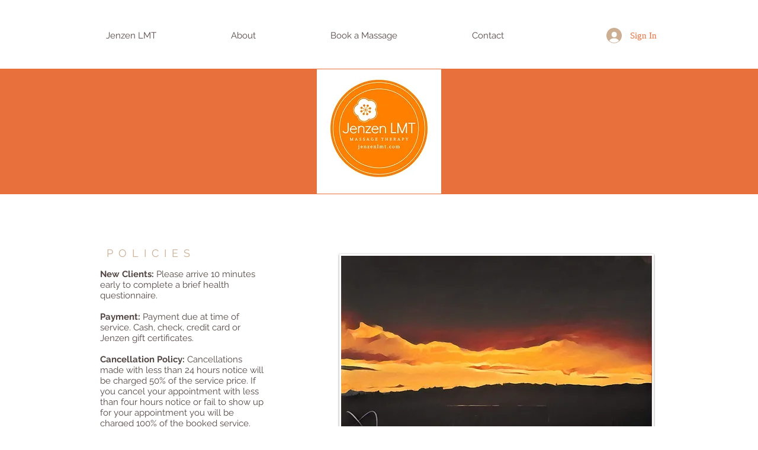

--- FILE ---
content_type: application/javascript
request_url: https://static.parastorage.com/services/wix-perf-measure/1.1095.0/wix-perf-measure.umd.min.js
body_size: 10743
content:
!function(e,t){"object"==typeof exports&&"object"==typeof module?module.exports=t():"function"==typeof define&&define.amd?define("wix-perf-measure",[],t):"object"==typeof exports?exports["wix-perf-measure"]=t():e["wix-perf-measure"]=t()}("undefined"!=typeof self?self:this,(function(){return function(){var e={158:function(e){var t,n,r=e.exports={};function o(){throw new Error("setTimeout has not been defined")}function i(){throw new Error("clearTimeout has not been defined")}function c(e){if(t===setTimeout)return setTimeout(e,0);if((t===o||!t)&&setTimeout)return t=setTimeout,setTimeout(e,0);try{return t(e,0)}catch(n){try{return t.call(null,e,0)}catch(n){return t.call(this,e,0)}}}!function(){try{t="function"==typeof setTimeout?setTimeout:o}catch(e){t=o}try{n="function"==typeof clearTimeout?clearTimeout:i}catch(e){n=i}}();var s,a=[],u=!1,l=-1;function d(){u&&s&&(u=!1,s.length?a=s.concat(a):l=-1,a.length&&f())}function f(){if(!u){var e=c(d);u=!0;for(var t=a.length;t;){for(s=a,a=[];++l<t;)s&&s[l].run();l=-1,t=a.length}s=null,u=!1,function(e){if(n===clearTimeout)return clearTimeout(e);if((n===i||!n)&&clearTimeout)return n=clearTimeout,clearTimeout(e);try{return n(e)}catch(t){try{return n.call(null,e)}catch(t){return n.call(this,e)}}}(e)}}function p(e,t){this.fun=e,this.array=t}function m(){}r.nextTick=function(e){var t=new Array(arguments.length-1);if(arguments.length>1)for(var n=1;n<arguments.length;n++)t[n-1]=arguments[n];a.push(new p(e,t)),1!==a.length||u||c(f)},p.prototype.run=function(){this.fun.apply(null,this.array)},r.title="browser",r.browser=!0,r.env={},r.argv=[],r.version="",r.versions={},r.on=m,r.addListener=m,r.once=m,r.off=m,r.removeListener=m,r.removeAllListeners=m,r.emit=m,r.prependListener=m,r.prependOnceListener=m,r.listeners=function(e){return[]},r.binding=function(e){throw new Error("process.binding is not supported")},r.cwd=function(){return"/"},r.chdir=function(e){throw new Error("process.chdir is not supported")},r.umask=function(){return 0}}},t={};function n(r){var o=t[r];if(void 0!==o)return o.exports;var i=t[r]={exports:{}};return e[r](i,i.exports,n),i.exports}n.r=function(e){"undefined"!=typeof Symbol&&Symbol.toStringTag&&Object.defineProperty(e,Symbol.toStringTag,{value:"Module"}),Object.defineProperty(e,"__esModule",{value:!0})};var r={};return function(){"use strict";n.r(r);const e=1e4,t=10,o=1e4,i="\u23f1",c={capture:!0,passive:!0},s={...c,once:!0};function a(e,t,n,r){void 0===r&&(r=!0),e.addEventListener(t,n,r?s:c)}function u(e,t,n,r){void 0===r&&(r=!0),e.removeEventListener(t,n,r?s:c)}const l=p((e=>"loading"!==e),"DOMContentLoaded"),d=p((e=>"complete"===e),"load"),f=p((()=>!1),"pagehide",!1);function p(e,t,n){let r;return void 0===n&&(n=!0),o=>(r||(r=function(e,t,n,r){return new Promise((o=>{if(t(e.document.readyState))o({startTime:0});else{const t=e=>o({startTime:e.timeStamp});a(e,n,r?e=>setTimeout((()=>t(e)),0):t)}}))}(o,e,t,n)),r)}function m(e,t,n,r){void 0===r&&(r=e),r.dispatchEvent(new e.CustomEvent(t,{detail:n}))}const v="visibility",h="visibilitychange";function y(e){let[t]=e;return new Promise((e=>{if(g(t))return n(h,0);function n(t,n){e({entryType:v,type:t,startTime:n})}a(t,h,(function e(r){let{timeStamp:o}=r;g(t)&&(u(document,h,e,!1),n(h,o))}),!1),f(t).then((e=>{let{startTime:t}=e;return n("pagehide",t)}))}))}function g(e){let{document:t}=e;const{visibilityState:n}=t;return void 0===n?t.hidden:"hidden"===n}function T(){}function w(e){return()=>Promise.reject(e)}function b(e){return t=>typeof t===e}const E=b("undefined"),S=b("number"),P=b("boolean");b("string");function L(e){return e&&e.replace(/\?.*$/,"")}function x(e,t){var n;return null==e.getEntriesByType||null==(n=e.getEntriesByType(t))?void 0:n[0]}function I(e,t,n){return()=>{const r=e.indexOf(t);r>-1&&(e.splice(r,1),0===e.length&&n())}}function C(e){return()=>null==e?void 0:e.disconnect()}function R(e,t){var n;return t||(null==(n=k(e,"*[id]"))?void 0:n.id)}function M(e){return k(e,"h1,h2,h3,h4,h5,h6,p,picture,wix-image,wow-image,article,section")||e}function k(e,t){return null==e?void 0:e.closest(t)}function D(e,t,n){E(n)||(e[t]=/^is/.test(t)?!!n:n)}function O(e){return Promise.allSettled(e).then((e=>e.filter((e=>{let{status:t}=e;return"fulfilled"===t})).map((e=>e.value))))}function j(e){for(var t=arguments.length,n=new Array(t>1?t-1:0),r=1;r<t;r++)n[r-1]=arguments[r];return new Promise((t=>{O(n).then((n=>{const r=n.reduce(((e,t)=>Object.assign(e,t)),{});r.entryType=e,t(r)}))}))}function N(e){var t;return e.wixBiSession||(null==(t=e.bi)?void 0:t.wixBiSession)}const _={__proto__:{load:function(e,t){let{dataset:n,src:r}=t;if(Object.entries(_).map((e=>{let[t,r]=e;return[n[t],t,r]})).filter((e=>{let[t]=e;return!E(t)})).forEach((e=>{let[t,n,r]=e;if(P(r))t=!0;else if(S(r)){const e=Number(t);t=Number.isNaN(e)?r:e}_[n]=t})),r){_.src=r;const e=/\d+\.\d+\.\d+/.exec(r);e&&(_.version=e[0])}!_.clientType&&N(e)&&(_.clientType="ugc")}},newClsMethod:!0,resourceDebounce:2e3,taskDelta:300,longTask:60,eventDelta:500,ttiDurationInc:2e3,ignoreResources:"cdn_detect,-analytics,perf-measure",label:B("Performance"),clientType:"",fcpPolyfill:"wixFirstPaint",fcpPolyfillId:"wix-first-paint",pageEvent:B("Page"),clsEvent:B("Cls"),storagePrefix:"wix-perf-measure",sessionDelta:!1,noMeasure:!1,log:!1};function B(e){return"wix"+e+"Measurements"}var A=_;const z={analytics:!0,entryType:!0,clientType:!0,version:!0,cores:!0,memory:!0,effectiveType:!0,rtt:!0,download:!0,saveData:!0,url:!0,dns:!0,tcp:!0,ssl:!0,ttfb:!0,redirect:!0,fetchStart:!0,response:!0,navigationType:!0,protocol:!0,pageCaching:!0,_brandId:!0,viewerName:!0,v:!0,dc:!0,microPop:!0,cdn:!0,msid:!0,pageId:!0,fp:!0,fcp:!0,tti:!0,tbt:!0,lcpOld:!0,lcp:!0,lcpSize:!0,closestId:!0,lcpTag:!0,lcpResourceType:!0,lcpFontClass:!0,lcpInLightbox:!0,cls:!0,countCls:!0,clsId:!0,clsTag:!0,clsOld:!0,ttlb:!0,dcl:!0,transferSize:!0,decodedBodySize:!0,isSsr:!0,ssrDuration:!0,ssrTimestamp:!0,startTime:!0,duration:!0,delay:!0,action:!0,type:!0,pn:!0,count:!0,simLH6:!0,isMobile:!0,maybeBot:!0,btype:!0,numOfResponsivenessEvents:!0,worstLatency:!0,actions:!0,elementType:!0,worstLatencyByEntry:!0,compId:!0,loadState:!0,countScripts:!0,cssResourcesFonts:!0};function F(e,t){const n=/^https?:\/\/(?:www\.)?(.*)/.exec(e),r=n?n[1]:e;return q(t)?r:L(r)}function q(e){var t;let{consentPolicyManager:n}=e;return!(null==n||null==(t=n.getCurrentConsentPolicy())||null==(t=t.policy)||!t.analytics)}const H="navigation-start",U={COUNT:10,DELAY:100};const V="navigation-finish",W=13,X=333,Z="browser",$="eTag",Y="maybe";function G(e){let[,t]=e;return d(window).then((()=>{const{timing:e}=t,{navigationStart:n,domContentLoadedEventEnd:r,loadEventEnd:o}=e;let{responseEnd:i}=e;i>=n||(i=e.domInteractive||e.domContentLoadedEventStart);const c=x(t,"navigation"),s=function(e){if(e){const{requestStart:t,responseStart:n,responseEnd:r,transferSize:o,encodedBodySize:i}=e;if(S(o)){if(0===o)return Z;if(o<i)return $}else{if(n-t<W)return Z;if(r-n<W)return Y+" "+$}if(r-n<X)return Y+" CDN"}}(c);return{entryType:V,duration:o-n,ttlb:i-n,dcl:r-n,...c&&{transferSize:c.transferSize,decodedBodySize:c.decodedBodySize},...s&&{pageCaching:s}}}))}const J="wix-start";function K(e,t,n){t=A.storagePrefix+"-"+t;try{const{localStorage:r}=e;if(n&&q(e))return n(r,t);r.removeItem(t)}catch(e){}}const Q="wix-finish",ee=["microPop","is_rollout","is_platform_loaded","maybeBot","isjp"],te={is_rollout:"isRollout",is_platform_loaded:"isPlatformLoaded",isjp:"maybeBot"},ne="timestamp";function re(e,t){const n=e[0];return O([n.fetchDynamicModel||Promise.resolve({}),t,l(n)]).then((e=>{var t,o;let[{visitorId:i}]=e;const c=N(n);if(!c)throw Q;const s=!n.clientSideRender,{btype:u}=c,l=n.commonConfig||(null==(t=n.viewerModel)?void 0:t.siteFeaturesConfigs.commonConfig),{bsi:d}=l,f={entryType:Q,isSsr:s,isWelcome:!!n.requestCloseWelcomeScreen,url:n.location.href,...i&&{visitorId:i},...u&&{btype:u},...d&&{bsi:d}};if(D(f,"pageId",(null==(o=n.rendererModel)?void 0:o.landingPageId)||n.firstPageId),s){const{ssrInfo:e={}}=n;D(f,"ssrDuration",e.renderBodyTime||e.timeSpentInSSR),D(f,"ssrTimestamp",e.renderTimeStamp)}return ee.forEach((e=>D(f,te[e]||e,c[e]))),function(e){if(!A.sessionDelta)return void function(e,t){K(e,t)}(n,ne);const t=function(e,t){return K(e,t,((e,t)=>e.getItem(t)))}(n,ne),o=r(),i=o-t;i>0&&i<o&&(e.sessionDelta=i);a(n.document,"consentPolicyChanged",r,!1)}(f),f}));function r(){const e=Date.now();return function(e,t,n){K(e,t,((e,t)=>e.setItem(t,n)))}(n,ne,e),e}}function oe(e,t,n,r,o){if(void 0===n&&(n=T),void 0===r&&(r=!0),!e)return;const{supportedEntryTypes:i}=e;if(!i||!i.includes(t))return;const c=new e(((e,t)=>n(e.getEntries(),t)));try{c.observe({type:t,buffered:r,...o})}catch(e){c.observe({entryTypes:[t]})}return c}const ie=e=>{let{initiatorType:t,name:n}=e;return"script"===t||"link"===t&&/\.js$/.test(n)},ce=e=>{let{initiatorType:t}=e;return"fetch"===t||"xmlhttprequest"===t},se=e=>{let{initiatorType:t,name:n}=e;return"img"===t||"image"===t||"css"===t&&/\.(?:jpe?g|png|webp|gif)/i.test(n)},ae=e=>{let{initiatorType:t,name:n}=e;return"css"===t&&n.includes("font")||/\.(?:woff2?|ttf|eot)/i.test(n)};let ue;const le=[];function de(e,t,n){if(1===le.push(t)){const t=A.ignoreResources.split(",");ue=oe(e,"resource",(e=>{(e=e.filter((e=>{let{name:n}=e;return!t.some((e=>n.includes(e)))}))).length&&le.forEach((t=>t(e)))}),n)}return{observer:ue,finish:I(le,t,C(ue))}}const fe=1e6,{min:pe,max:me}=Math,ve=e=>e.includes("fonts.gstatic")||e.includes("fonts.googleapis");function he(e,t,n){let[,,r,o,i]=e,{filter:c,tag:s=!0,debounce:a=A.resourceDebounce}=void 0===n?{}:n;const u=new Promise(((e,t)=>{const n=[];let s=o(d,a);const{observer:u,finish:l}=de(r,(e=>{c&&(e=e.filter(c)),e.length&&(n.push(...e),i(s),s=o(d,a))}),!0);function d(){if(!u)return t();const r=null==u.takeRecords?void 0:u.takeRecords();r&&n.push(...r),l(),e(n)}})).then((e=>{const n=e,r=n.length;if(!r)throw t;let o=[];"fonts"===t&&(o=n.filter((e=>ve(e.name))).map((e=>e.name)));const{tbd:i,firstResponse:c,lastResponse:s}=n.reduce(((e,t)=>{let{transferSize:n,responseStart:r,responseEnd:o}=t;return{tbd:e.tbd+n,firstResponse:r>0&&r<e.firstResponse?r:e.firstResponse,lastResponse:me(e.lastResponse,o)}}),{tbd:0,firstResponse:fe,lastResponse:0}),a=n.filter((e=>{let{requestStart:t}=e;return S(t)})).map((e=>{let{requestStart:t,responseStart:n}=e;return n-t})).sort(),{length:u}=a,l=u>>1,d=pe(c,s),f={count:r,startTime:d,duration:s-d,mttfb:u%2?a[l]:(a[l-1]+a[l])/2,attfb:a.reduce(((e,t)=>e+t),0)/u,cssResources:o.join(",")};return Number.isNaN(i)||(f.tbd=i),f})).catch((()=>({count:0})));return s?u.then((function(e){const n=function(e){return e[0].toUpperCase()+e.slice(1)}(t);return Object.entries(e).reduce(((e,t)=>{let[r,o]=t;return e[r+n]=o,e}),{})})):u}function ye(e,t,n,r){let o;const i=new Promise(((i,c)=>{o=oe(e,t,(e=>n(e,(e=>{o&&o.disconnect&&o.disconnect(),i(e)}))),r),o||c(t)}));return i.takeRecords=()=>{var e;return null==(e=o)||null==e.takeRecords?void 0:e.takeRecords()},i}const ge="paint",Te="fcp",we={"first-paint":"fp","first-contentful-paint":Te};function be(e){let[t,,n]=e;const r={entryType:"initial-"+ge};return ye(n,ge,((e,t)=>{e.reduce(((e,t)=>{let{name:n,startTime:o}=t;return n=we[n]||n,r[n]=o,e||n===Te}),!1)&&t(r)})).catch((()=>function(e,t){return new Promise(((n,r)=>{const{fcpPolyfill:o,fcpPolyfillId:i}=A;function c(){const r=e[o];n({entryType:t,fp:r,fcp:r})}o in e?c():(a(e,o,c),l(e).then((()=>{e.document.getElementById(i)||r(t)})))}))}(t,r.entryType)))}const Ee="interactive",{max:Se,min:Pe}=Math;function Le(e,t,n){const[r,,o,i,c]=e,{resourceDebounce:s,taskDelta:a,ttiDurationInc:u}=A;return t.then((t=>new Promise((u=>{let d=t,f=!0,p=0;const m=[],v=function(e,t){let[{requestAnimationFrame:n,cancelAnimationFrame:r},o,i]=e;const c=oe(i,"longtask",t,!1);if(c)return C(c);let s=o.now();const{longTask:a}=A;let u=n((function e(r){const o=r-s;o>=a&&t([{startTime:s,duration:o}]),s=r,u=n(e)}));return()=>r(u)}(e,(e=>{m.push(...e),f=!1,c(p),p=i((()=>{f=!0,E()}),a)})),h=l(r);let y=!1,g=i(b,s);const{finish:w}=de(o,(e=>{e=e.filter((e=>ce(e)||ie(e))),e.length&&(y=!1,d=e.reduce(((e,t)=>{let{startTime:n,duration:r}=t;return Se(e,n+r)}),d),h.then((e=>{let{startTime:t}=e;d=Se(t,d),c(g),g=i(b,s)})))}),!1);function b(){y=!0,E()}function E(){f&&y&&S(1e6)}function S(e){v(),w(),u([m,t,d,e])}null==n||n.then((e=>{let{startTime:t,delay:n}=e;return S(t+n)}),T)})))).then((e=>{let[t,n,o,i]=e;const c=function(e,t,n,r){t===n&&(n+=u);let o=e.findIndex((e=>{let{startTime:t,duration:r}=e;if(t>n+a)return!0;n=Se(n,t+r)}));-1===o&&(o=e.length);const i=o>0?(c=e[o-1],c.startTime+c.duration):0;var c;return Se(Pe(i,r),t)}(t,n,o,i),{document:s,innerHeight:l}=r,d=function(e,t){let n=0;for(let r=0;r<e.length;++r){const{startTime:o,duration:i}=e[r];if(o>t)break;n+=Se(i-50,0)}return n}(t,c),f={tti:c,tbt:d,iframes:s.querySelectorAll("iframe").length},p=Se(s.body.offsetHeight,l);return p>0&&(f.screens=s.body.scrollHeight/p),f})).catch(w(Ee))}var xe=-1,Ie=function(e){addEventListener("pageshow",(function(t){t.persisted&&(xe=t.timeStamp,e(t))}),!0)},Ce=function(){return window.performance&&performance.getEntriesByType&&performance.getEntriesByType("navigation")[0]},Re=function(){var e=Ce();return e&&e.activationStart||0},Me=function(e,t){var n=Ce(),r="navigate";return xe>=0?r="back-forward-cache":n&&(document.prerendering||Re()>0?r="prerender":document.wasDiscarded?r="restore":n.type&&(r=n.type.replace(/_/g,"-"))),{name:e,value:void 0===t?-1:t,rating:"good",delta:0,entries:[],id:"v3-".concat(Date.now(),"-").concat(Math.floor(8999999999999*Math.random())+1e12),navigationType:r}},ke=function(e,t,n){try{if(PerformanceObserver.supportedEntryTypes.includes(e)){var r=new PerformanceObserver((function(e){Promise.resolve().then((function(){t(e.getEntries())}))}));return r.observe(Object.assign({type:e,buffered:!0},n||{})),r}}catch(e){}},De=function(e,t,n,r){var o,i;return function(c){t.value>=0&&(c||r)&&((i=t.value-(o||0))||void 0===o)&&(o=t.value,t.delta=i,t.rating=function(e,t){return e>t[1]?"poor":e>t[0]?"needs-improvement":"good"}(t.value,n),e(t))}},Oe=function(e){requestAnimationFrame((function(){return requestAnimationFrame((function(){return e()}))}))},je=function(e){var t=function(t){"pagehide"!==t.type&&"hidden"!==document.visibilityState||e(t)};addEventListener("visibilitychange",t,!0),addEventListener("pagehide",t,!0)},Ne=function(e){var t=!1;return function(n){t||(e(n),t=!0)}},_e=-1,Be=function(){return"hidden"!==document.visibilityState||document.prerendering?1/0:0},Ae=function(e){"hidden"===document.visibilityState&&_e>-1&&(_e="visibilitychange"===e.type?e.timeStamp:0,Fe())},ze=function(){addEventListener("visibilitychange",Ae,!0),addEventListener("prerenderingchange",Ae,!0)},Fe=function(){removeEventListener("visibilitychange",Ae,!0),removeEventListener("prerenderingchange",Ae,!0)},qe=function(){return _e<0&&(_e=Be(),ze(),Ie((function(){setTimeout((function(){_e=Be(),ze()}),0)}))),{get firstHiddenTime(){return _e}}},He=function(e){document.prerendering?addEventListener("prerenderingchange",(function(){return e()}),!0):e()},Ue=(new Date,[2500,4e3]),Ve={},We=function(e,t){t=t||{},He((function(){var n,r=qe(),o=Me("LCP"),i=function(e){var t=e[e.length-1];t&&t.startTime<r.firstHiddenTime&&(o.value=Math.max(t.startTime-Re(),0),o.entries=[t],n())},c=ke("largest-contentful-paint",i);if(c){n=De(e,o,Ue,t.reportAllChanges);var s=Ne((function(){Ve[o.id]||(i(c.takeRecords()),c.disconnect(),Ve[o.id]=!0,n(!0))}));["keydown","click"].forEach((function(e){addEventListener(e,(function(){return setTimeout(s,0)}),!0)})),je(s),Ie((function(r){o=Me("LCP"),n=De(e,o,Ue,t.reportAllChanges),Oe((function(){o.value=performance.now()-r.timeStamp,Ve[o.id]=!0,n(!0)}))}))}}))};const Xe="largest-contentful-paint";function Ze(e){return e?Promise.resolve(function(e){var t;const{startTime:n,size:r,url:o,element:i,id:c}=e,s=M(i),a=null==s?void 0:s.tagName,u=function(e){if(e)for(const t of e.classList){const e=/^font_\d$/.exec(t);if(e)return e[0]}}(s),l=R(i,c),d=/\.(jpe?g|png|gif|svg|webp)/i.exec(o),f=(null==d||null==(t=d[1])?void 0:t.toLowerCase().replace("jpeg","jpg"))||"other";return{entryType:Xe,lcp:n,lcpSize:r,...l&&{closestId:l},...a&&{lcpTag:a},...o&&{lcpResourceType:f},...u&&{lcpFontClass:u},lcpInLightbox:$e(i)}}(e)):Promise.reject(Xe)}function $e(e){return null!==k(e,"#POPUPS_ROOT")}const Ye="layout-shift",Ge={MAX_SIZE:200,MAX_INTERVAL:100},Je={MAX_SIZE:1e7,MAX_INTERVAL:1e7};function Ke(t,n){let[,,r]=t;const o=function(e,t){const n=oe(e,t);if(n){const e=null==n.takeRecords?void 0:n.takeRecords();return n.disconnect(),e}}(r,Ye);if(!o)return;const i=A.newClsMethod?Ge:Je;let c=0;const[s,a,u]=o.filter((e=>{let{hadRecentInput:t}=e;return!t})).map((e=>{let{sources:t=[],value:n,startTime:r}=e;c+=n;const[o]=t.reduce(((e,t)=>{let{node:n,currentRect:{width:r,height:o}}=t;const i=r*o;return i<e[1]?e:[n,i]}),[null,-1]);return[n,o,r]})).reduce(((e,t)=>{const[n]=e.slice(-1);if(n){const[,,r]=t,[o]=n;if(r-o[2]<i.MAX_SIZE){const[o]=n.slice(-1);if(r-o[2]<i.MAX_INTERVAL)return n.push(t),e}}return e.push([t]),e}),[]).reduce(((e,t)=>{const n=t.reduce(((e,t)=>{let[n]=t;return e+n}),0);if(n<=e[0])return e;const r=t.filter((e=>{let[,t]=e;return t})).reduce(((e,t)=>{let[n,r]=t;return e.set(r,n+(e.get(r)||0)),e}),new Map);return[n,t.length,r]}),[0,0]),l={cls:s*e,countCls:a,clsOld:c*e};if(u){const e=[];for(const t of u.entries())e.push(t);if(e.length){var d;e.sort(((e,t)=>t[1]-e[1]));let t=e[0][0];(null==(d=t)?void 0:d.nodeType)!==Node.ELEMENT_NODE&&(t=t.parentElement),n&&t&&(l.element=M(t));const r=R(t);r&&(l.clsId=r);const{tagName:o}=t;o&&(l.clsTag=o)}}return l}const Qe=["pointerdown","click","mousedown","keydown","touchstart"];function et(e,t,n){let[r,o]=e;void 0===n&&(n=Qe);let i=0;return n.forEach((e=>a(r,e,c,!1))),()=>{n.forEach((e=>u(r,e,c,!1)))};function c(e){let{type:t,timeStamp:n,cancelable:i}=e;if(!i)return;const c=o.now(),l=n>1e12?Date.now():c,d=Math.max(l-n,0),f=c-d;t===Qe[0]?function(e,t,n){function o(){s(e,t,n),i()}function i(){u(r,"pointerup",o,!1),u(r,"pointercancel",i,!1)}a(r,"pointerup",o,!1),a(r,"pointercancel",i,!1)}(t,f,d):s(t,f,d)}function s(e,n,r){const o=n+r;o-i<A.eventDelta||(i=o,t(e,n,r))}}const tt="first-input";function nt(e){const[,,t,n]=e;return ye(t,tt,((e,t)=>{const{name:r,startTime:o,processingStart:i,duration:c,target:s}=e[0],a={entryType:tt,action:r,startTime:o,delay:i-o,duration:c},u=R(s);u&&(a.closestId=u),n((()=>t(a)),0)})).catch((()=>function(e,t){return new Promise((n=>{const r=et(e,((e,o,i)=>{r(),n({entryType:t,action:e,startTime:o,delay:i})}))}))}(e,tt)))}function rt(e,t,n){const r=[],o=[];let i;const c=()=>r.push(new Promise((e=>i=e)));return c(),{report:t=>{t=ot(e,t),o.push(t),i({value:t}),c(),n&&m(e,n,t)},result:Promise.resolve({entryType:t,[Symbol.iterator](){let e=0;return{next:()=>({value:o[e++],done:e>o.length})}},[Symbol.asyncIterator](){let e=0;return{next:()=>r[e++]}},...n&&{eventName:n}})}}function ot(e,t){return Object.freeze((n=function(e,t){return Symbol.iterator in t?t:(t.analytics=q(e),t.analytics?t:Object.entries(t).filter((e=>{let[t]=e;return z[t]})).reduce(((e,t)=>{let[n,r]=t;return e[n]=r,e}),{}))}(e,{...t,clientType:A.clientType}),Object.entries(n).filter((e=>{let[,t]=e;return"number"==typeof t})).reduce(((e,t)=>{let[n,r]=t;return e[n]=Math.round(r),e}),n)));var n}const it="tti",ct="lcp";function st(e,t,n){if(n.end>n.start)try{e.measure(t,n)}catch(e){}}const at="page-transition",ut=at+"s";let lt=0;function dt(e){const[t,n,r]=e;let o=f();const{clientType:i,pageEvent:c}=A,{report:s,result:u}=rt(t,ut,c);a(t,"popstate",(e=>{let{type:t,timeStamp:n}=e;return d(t,n,0)}),!1),oe(r,"event",(function(e){e.reduceRight(((e,t)=>{const{name:n}=t;return"click"!==n&&"keyup"!==n||d(n,t.startTime,t.duration),e}),void 0)}),!1,{durationThreshold:1})||et(e,d,["click"]);let l=!1;return u;function d(t,r,c){l||(l=!0,Le(e,Promise.resolve(r+c)).then((e=>{l=!1;const a=f();if(function(e,t){return L(e)!==L(t)}(o,a)){const u=e.tti-r,l={entryType:at,clientType:i,origin:o,destination:a,action:t,startTime:r,delay:c,duration:u,pn:++lt,...e};o=a,s(l),A.noMeasure||function(e,t){let{pn:n,startTime:r,tti:o,tbt:i}=t;st(e,"page #"+n+" tti",{start:r,end:o,detail:i})}(n,l)}})))}function f(){return F(t.location.href,t)}}const ft="crux";let pt;function mt(){var e;return Ze(null==(e=pt)?void 0:e.lcp())}const vt="crux-cls",ht=vt+"-s";function yt(e,t){return t.then((t=>{let{cls:n}=t,r=0;const o=e[0],{report:i,result:c}=rt(o,ht,A.clsEvent);return a(o,"visibilitychange",(function(){g(o)||y(e).then((t=>{let{startTime:o}=t;const c=Ke(e);c&&c.cls!==n&&(n=c.cls,i({...c,entryType:vt,startTime:o,count:++r}))}))}),!1),c}))}function gt(e){console.log(i,e)}var Tt,wt=function(){return window.performance&&performance.getEntriesByType&&performance.getEntriesByType("navigation")[0]},bt=function(e){if("loading"===document.readyState)return"loading";var t=wt();if(t){if(e<t.domInteractive)return"loading";if(0===t.domContentLoadedEventStart||e<t.domContentLoadedEventStart)return"dom-interactive";if(0===t.domComplete||e<t.domComplete)return"dom-content-loaded"}return"complete"},Et=function(e){var t=e.nodeName;return 1===e.nodeType?t.toLowerCase():t.toUpperCase().replace(/^#/,"")},St=function(e,t){var n="";try{for(;e&&9!==e.nodeType;){var r=e,o=r.id?"#"+r.id:Et(r)+(r.classList&&r.classList.value&&r.classList.value.trim()&&r.classList.value.trim().length?"."+r.classList.value.trim().replace(/\s+/g,"."):"");if(n.length+o.length>(t||100)-1)return n||o;if(n=n?o+">"+n:o,r.id)break;e=r.parentNode}}catch(e){}return n},Pt=-1,Lt=function(){return Pt},xt=function(e){addEventListener("pageshow",(function(t){t.persisted&&(Pt=t.timeStamp,e(t))}),!0)},It=function(){var e=wt();return e&&e.activationStart||0},Ct=function(e,t){var n=wt(),r="navigate";return Lt()>=0?r="back-forward-cache":n&&(document.prerendering||It()>0?r="prerender":document.wasDiscarded?r="restore":n.type&&(r=n.type.replace(/_/g,"-"))),{name:e,value:void 0===t?-1:t,rating:"good",delta:0,entries:[],id:"v3-".concat(Date.now(),"-").concat(Math.floor(8999999999999*Math.random())+1e12),navigationType:r}},Rt=function(e,t,n){try{if(PerformanceObserver.supportedEntryTypes.includes(e)){var r=new PerformanceObserver((function(e){Promise.resolve().then((function(){t(e.getEntries())}))}));return r.observe(Object.assign({type:e,buffered:!0},n||{})),r}}catch(e){}},Mt=function(e,t,n,r){var o,i;return function(c){t.value>=0&&(c||r)&&((i=t.value-(o||0))||void 0===o)&&(o=t.value,t.delta=i,t.rating=function(e,t){return e>t[1]?"poor":e>t[0]?"needs-improvement":"good"}(t.value,n),e(t))}},kt=function(e){var t=function(t){"pagehide"!==t.type&&"hidden"!==document.visibilityState||e(t)};addEventListener("visibilitychange",t,!0),addEventListener("pagehide",t,!0)},Dt=function(e){document.prerendering?addEventListener("prerenderingchange",(function(){return e()}),!0):e()},Ot=(new Date,0),jt=1/0,Nt=0,_t=function(e){e.forEach((function(e){e.interactionId&&(jt=Math.min(jt,e.interactionId),Nt=Math.max(Nt,e.interactionId),Ot=Nt?(Nt-jt)/7+1:0)}))},Bt=function(){return Tt?Ot:performance.interactionCount||0},At=[200,500],zt=0,Ft=function(){return Bt()-zt},qt=[],Ht={},Ut=function(e){var t=qt[qt.length-1],n=Ht[e.interactionId];if(n||qt.length<10||e.duration>t.latency){if(n)n.entries.push(e),n.latency=Math.max(n.latency,e.duration);else{var r={id:e.interactionId,latency:e.duration,entries:[e]};Ht[r.id]=r,qt.push(r)}qt.sort((function(e,t){return t.latency-e.latency})),qt.splice(10).forEach((function(e){delete Ht[e.id]}))}},Vt=function(e,t){t=t||{},Dt((function(){var n;"interactionCount"in performance||Tt||(Tt=Rt("event",_t,{type:"event",buffered:!0,durationThreshold:0}));var r,o=Ct("INP"),i=function(e){e.forEach((function(e){e.interactionId&&Ut(e),"first-input"===e.entryType&&!qt.some((function(t){return t.entries.some((function(t){return e.duration===t.duration&&e.startTime===t.startTime}))}))&&Ut(e)}));var t,n=(t=Math.min(qt.length-1,Math.floor(Ft()/50)),qt[t]);n&&n.latency!==o.value&&(o.value=n.latency,o.entries=n.entries,r())},c=Rt("event",i,{durationThreshold:null!==(n=t.durationThreshold)&&void 0!==n?n:40});r=Mt(e,o,At,t.reportAllChanges),c&&("interactionId"in PerformanceEventTiming.prototype&&c.observe({type:"first-input",buffered:!0}),kt((function(){i(c.takeRecords()),o.value<0&&Ft()>0&&(o.value=0,o.entries=[]),r(!0)})),xt((function(){qt=[],zt=Bt(),o=Ct("INP"),r=Mt(e,o,At,t.reportAllChanges)})))}))};const Wt="responsiveness";let Xt=!1;const{report:Zt,result:$t}=rt(window,Wt,Wt);window.addEventListener("info-called",(()=>Xt=!0));const Yt=e=>(function(e,t){Vt((function(t){!function(e){if(e.entries.length){var t=e.entries.sort((function(e,t){return t.duration-e.duration||t.processingEnd-t.processingStart-(e.processingEnd-e.processingStart)}))[0];e.attribution={eventTarget:St(t.target),eventType:t.name,eventTime:t.startTime,eventEntry:t,loadState:bt(t.startTime)}}else e.attribution={}}(t),e(t)}),t)}(Gt(e)),$t),Gt=e=>{let t=0;return n=>{const{reportData:r,logData:o}=Jt(n),i={entryType:Wt,worstLatency:n.value,numOfResponsivenessEvents:++t,...r};Zt(i);const c="true"===new URLSearchParams(window.location.search).get("debug");(e||Xt||c)&&gt({currentLatency:n.value,...i,...o})}},Jt=e=>{const t=e.attribution,n=t.eventEntry.name,r=t.eventEntry.target,o=t.eventEntry.duration,i=t.loadState;return{reportData:{interactionWaterfall:t.eventTarget,actions:n,latencyByEntry:o,startTime:t.eventTime,loadState:i,...Kt(r)},logData:{target:r}}},Kt=e=>{var t;const n=k(r=e,"*[id]")||r;var r;const o=null!=(t=null==n?void 0:n.id)?t:"";return{elementType:null==e?void 0:e.localName,compId:o}};var Qt=n(158);const en="wix-perf-measure-info";let tn;const nn="showperfinfo";!function(){if("function"!=typeof Promise||!Promise.allSettled)return;const{document:e,performance:n}=window,r=e.currentScript||e.getElementById("wix-perf-measure");r&&A.load(window,r);const{noMeasure:i,log:c,label:s}=A,a=[window,n,window.PerformanceObserver,window.setTimeout,window.clearTimeout],u=function(e,n){const r=j("environment",function(e){let[n]=e;const{screen:r}=n,i={screenRes:r.width+"x"+r.height,availScreenRes:r.availWidth+"x"+r.availHeight,windowInner:n.innerWidth+"x"+n.innerHeight,windowOuter:n.outerWidth+"x"+n.outerHeight,devicePixelRatio:n.devicePixelRatio*t,colorDepth:r.colorDepth};A.version&&(i.version=A.version);const{orientation:c}=r;null!=c&&c.type&&(i.orientation=c.type);const{navigator:s}=n,{connection:a,deviceMemory:u,hardwareConcurrency:l}=s;if(l&&(i.cores=l),u&&(i.memory=Math.floor(u)),a){const{type:e,effectiveType:t,rtt:n,downlink:r,saveData:c}=a;e&&(i.networkType=e),t&&(i.effectiveType=t),S(n)&&n&&(i.rtt=n),r&&(i.download=Math.min(r,o)),P(c)&&(i.saveData=c)}if(n.matchMedia){const e=n.matchMedia("(prefers-reduced-motion:reduce)");i.reducedMotion=e.matches}return s.getBattery?s.getBattery().then((e=>{let{charging:t,level:n}=e;return i.lowBattery=!1===t&&n<.1,i})).catch((()=>i)):Promise.resolve(i)}(e),function(e){let[t,n]=e;return new Promise(((e,r)=>{let o=0;!function i(){const{navigationStart:c,fetchStart:s,domainLookupStart:a,domainLookupEnd:u,redirectStart:l,redirectEnd:d,connectStart:f,connectEnd:p,secureConnectionStart:m,requestStart:v,responseStart:h}=n.timing,y=h-c;if(!(y>=0))return void(++o>U.COUNT?r(H):setTimeout(i,U.DELAY));const{document:{referrer:g},location:{href:T}}=t,w=x(n,"navigation");e({entryType:H,url:F(T,t),referrer:F(g,t),...w&&{navigationType:w.type,protocol:w.nextHopProtocol},dns:u-a,...S(s)&&{fetchStart:s-c},...d&&{redirect:d-l},...m?{tcp:m-f,ssl:p-m}:{tcp:p-f},ttfb:y,response:h-v})}()}))}(e),function(e){let[t]=e;const n=N(t);if(!n)return Promise.reject(J);const r={},{thunderboltVersion:o,viewerModel:i,boltVersion:c,rendererModel:s}=t,{site:a={}}=(null==i?void 0:i.site)||s||{};D(r,"msid",a.metaSiteId||n.msId);const u=t.commonConfig||(null==i?void 0:i.siteFeaturesConfigs.commonConfig);return D(r,"_brandId",null==u?void 0:u.brand),o?l(a.isResponsive?"thunderboltResponsive":"thunderbolt",o):l(n.renderType,c),D(r,"dc",n.dc||a.dc),Promise.resolve(r);function l(e,t){D(r,"viewerName",e),D(r,"v",t)}}(e)),i=y(e),c=be(e),s=nt(e),a=Le(e,(h=c,g="fcp",h.then((e=>{let{[g]:t}=e;return t}))),s),u=function(e,t,n,r){let[,o,i,c,s]=e;return t.then((e=>{let{tti:t}=e;const{resourceDebounce:a}=A;let u;const l=new Promise((e=>{const n=Math.max(a-(o.now()-t),0);u=c(e,n)})),d=ye(i,Xe,((e,t)=>{s(u),u=c((()=>t(e[e.length-1])),a)}));return Promise.race([d,l,n.then(T),r.then(T)]).then((e=>{const t=null==d.takeRecords?void 0:d.takeRecords(),[n]=null==t?void 0:t.slice(-1);return Ze(n||e)})).catch(w(Xe))}))}(e,a,i,s),l=function(e){return he(e,"scripts",{filter:ie})}(e),d=function(e){return he(e,"images",{filter:se})}(e),f=function(e){return he(e,"fonts",{filter:ae})}(e),p=j("loaded",a,u,l,d,f,G(e),re(e,a)).then((t=>Object.assign(t,Ke(e)))),m=function(e,t){const[,,n]=e;let r,o=Promise.resolve({});function i(e){null!=e&&e.length&&([r]=e.slice(-1),o=Ze(r).then((e=>({...e,lcpOld:e.lcp}))))}const c=oe(n,Xe,i);return pt={cls:()=>Ke(e,!0),lcp:()=>(i(null==c||null==c.takeRecords?void 0:c.takeRecords()),r)},Promise.all([t,new Promise((e=>We(e))).then((e=>{let{value:t}=e;return{lcp:t}}))]).then((t=>{let[{startTime:n},r]=t;return o.then((t=>({...Ke(e),...t,...r,entryType:ft,startTime:n,pn:lt})))}))}(e,i),v=[r,c,p,s,i,dt(e),m,yt(e,m),Yt(n)].map((t=>t.then((t=>ot(e[0],t)))));var h,g;return function(e){const t={};return n("lcp"),n("cls"),Object.defineProperties(e,t);function n(e){t[e]={value:()=>{var t;return null==(t=pt)||null==(t=t[e]())?void 0:t.element}}}}(v)}(a,c);(function(e,t,n,r,o,i){Object.defineProperty(r,"info",{value(){const[c]=e;function s(t){t?t.default(r,o().catch(T),i(e)):a()}function a(){console.info("Failed to load info")}void 0===Qt&&(c.process={env:{}}),tn||(tn=new Promise(((e,r)=>{if(!n)return r();const o=t.createElement("script");o.src=n.replace("measure.","measure-info."),o.onload=e,o.onerror=r,t.head.appendChild(o)}))),tn.then((()=>{"function"==typeof requirejs?requirejs([en],s,a):s(c[en])})).catch(a)}})})(a,e,A.src,u,mt,Ke),Object.freeze(u);const l=u.slice(0,3),d=u.slice(3,5);i||function(e,t){function n(e,t){return e.find((e=>{let{entryType:n}=e;return n===t}))||{}}function r(t,n,r){if(n)return e.mark(t,{startTime:n,detail:r})}O(t).then((t=>{const{tti:o,tbt:i,lcp:c}=n(t,"loaded");if(!r(it,o,i))return void e.clearMarks(it);r(ct,c);const{fcp:s}=n(t,"initial-paint"),a=c<o,u={start:a?c:s,end:o,detail:i};st(e,ct,{start:a?s:o,end:c}),st(e,it,u)}),T)}(n,l);c&&function(e,t){O(e).then((e=>e.forEach(gt)),T),t.forEach((e=>e.then(gt,T)))}(l,d);window[s]=u,m(window,s,u),function(e,t){const{URLSearchParams:n}=e;if(n){const r=new n(e.location.search);for(const n of r.keys())if(n.toLowerCase()===nn)return Promise.all(t.slice(0,3)).then((t=>{let[{viewerName:n,ttfb:r},{fcp:o},{lcp:i,cls:c,tti:s,tbt:a}]=t;e.alert("Viewer="+n+"\nTTFB="+r+"\nFCP="+o+"\nLCP="+i+"\nCLS="+c+"\nTTI="+s+"\nTBT="+a)})),!0}}(window,u)}()}(),r}()}));
//# sourceMappingURL=wix-perf-measure.umd.min.js.map